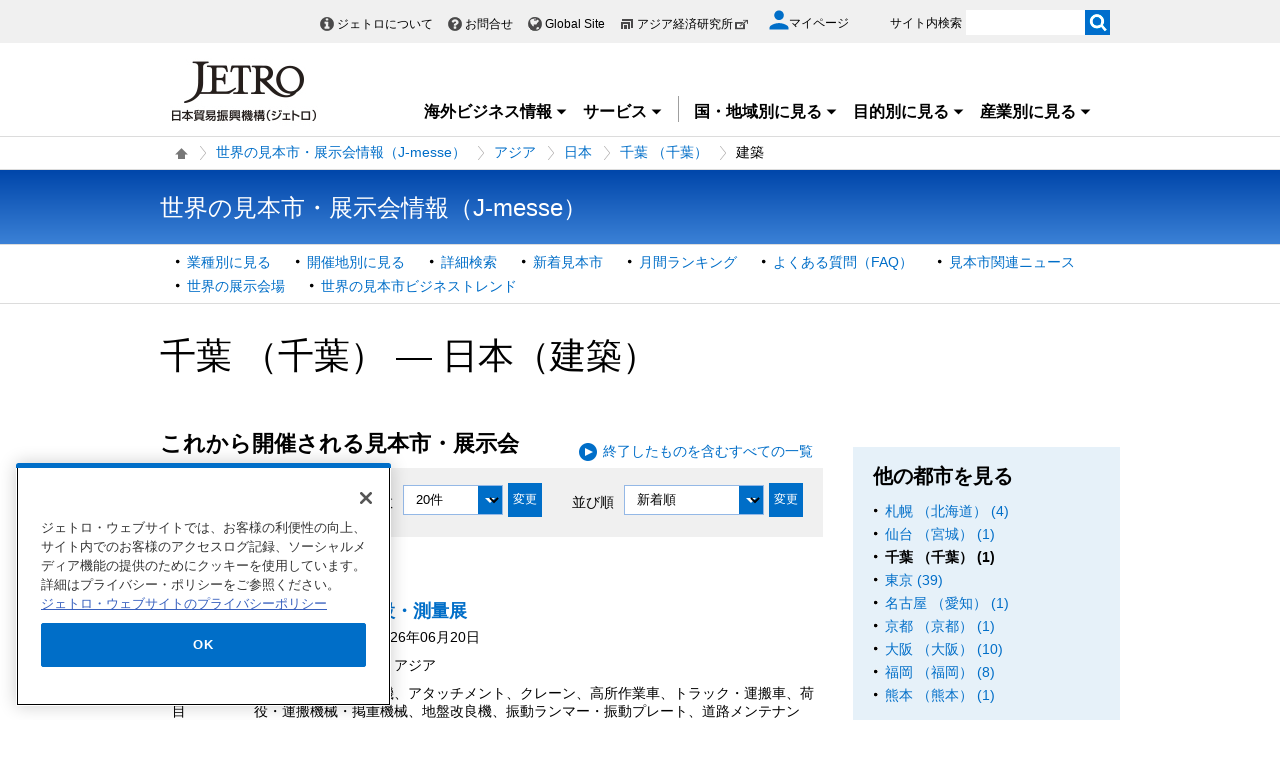

--- FILE ---
content_type: text/html; charset=UTF-8
request_url: https://www.jetro.go.jp/j-messe/country/asia/jp/004/construction/?dnumber=&sort=&dnumber=&sort=
body_size: 14565
content:
<!DOCTYPE html>
<html  lang="ja">
<head>
<link rel="canonical" href="https://www.jetro.go.jp/j-messe/country/asia/jp/004/construction/">
<meta charset="UTF-8">


<link rel="stylesheet" type="text/css" href="/view_css.php?pageId=5537&amp;revision=0&amp;mode=0&amp;noTag=1&amp;blockId=0&amp;alias=j-messe%2Fcountry" /><link rel="stylesheet" type="text/css" href="/publis.css" /><meta name="keywords" content="" />
<meta name="description" content="" />
<title>千葉 （千葉） ― 日本（建築）の見本市・展示会 | 世界の見本市データベース（J-messe) - ジェトロ</title>
<script >
<!--
	var pbGlobalAliasBase = '/';
//-->
</script>
<script  src="/public.js"></script>
<script >
<!--12-->
</script>
<script >
<!---->
</script>
<script >
<!---->
</script>
<script >
// default header start
</script>
<script  src="/library/new/common/js/jquery-3.6.1.min.js"></script>
<script  src="/library/new/common/js/jquery-migrate-3.4.0.js"></script>
<script >
// default header end
</script>

<style>

.mainpic {
   position: relative;
}
.mainpic .bg {
  border-bottom: solid 3px #006ec8; 
  border-top: solid 3px #006ec8; 
  width: 99%;
}
.mainpic  input[type="text"] {
   width: 380px;
}
.mainpic   .search {
   position: absolute;
   top: 50px;
   left: 20px;
   width: 500px;
}
@media screen and (max-width: 640px) {
.mainpic  input[type="text"] {
   width: 260px;
}
.mainpic   .search {
   width: auto;
   left: 10px;
}
}

.elem_text_list_news .elem_text_list_news_pad {
    border-top: none !important;
}

</style>


<script  src="https://cdn-apac.onetrust.com/consent/729b1220-b19b-43de-997b-d79e25ce8ae4/OtAutoBlock.js" ></script>
<script src="https://cdn-apac.onetrust.com/scripttemplates/otSDKStub.js" data-document-language="true"  charset="UTF-8" data-domain-script="729b1220-b19b-43de-997b-d79e25ce8ae4" ></script>
<script >
	function OptanonWrapper() { }
</script>
<script >
	window.dataLayer = window.dataLayer || [];
	(function(){
		var url = '/view_interface.php?className=XiMyPageAutoLogin&t=' + (+new Date());
		var path = location.pathname;
		$.ajax({
			type: "POST",
			url : url,
			data: {
				'url': path
			},
			dataType : 'json',
			beforeSend: function(xhr) {
				xhr.setRequestHeader('Pragma', 'no-cache');
				xhr.setRequestHeader('Cache-Control', 'no-cache');
				xhr.setRequestHeader('If-Modified-Since', 'Thu, 01 Jun 1970 00:00:00 GMT');
			}
		}).done(function(res) {
			window.sessionStorage.setItem("autologin", true);
			if (res.member_login !== undefined ) {
				dataLayer.push({"member_login": res.member_login});
			}
			if (res.member_login !== undefined ) {
				dataLayer.push({"mypage_login_id": res.mypage_login_id});
			}
			if (res.reflesh !== undefined) {
				if (res.reflesh) {
					location.reload();
				}
			}
		}).fail(function(XMLHttpRequest, textStatus, errorThrown) {
		}); 
	})();
</script>
<!-- Google Tag Manager -->
<script>(function(w,d,s,l,i){w[l]=w[l]||[];w[l].push({'gtm.start':
new Date().getTime(),event:'gtm.js'});var f=d.getElementsByTagName(s)[0],
j=d.createElement(s),dl=l!='dataLayer'?'&l='+l:'';j.async=true;j.src=
'//www.googletagmanager.com/gtm.js?id='+i+dl;f.parentNode.insertBefore(j,f);
	})(window,document,'script','dataLayer','GTM-P8J5HF');</script>
<!-- End Google Tag Manager -->					


<script >
// default header start
</script>
<link rel="stylesheet" type="text/css" href="/library/init/css/publis4-default.css" />
<link rel="apple-touch-icon" type="image/png" href="/library/icons/touch-icon-180x180.png" sizes="180x180">
<link rel="icon" type="image/png" href="/library/icons/touch-icon-192x192.png" sizes="192x192">
<link rel="stylesheet" type="text/css" href="/library/new/common/asset_css/250902/layout.css" />
<link rel="stylesheet" type="text/css" href="/library/new/common/asset_css/260109/style.css" />
<link rel="stylesheet" type="text/css" href="//fonts.googleapis.com/css?family=Open+Sans:400,600,700,300" />
<link rel="stylesheet" type="text/css" href="/library/new/common/asset_css/221127/print.css" />
<script >
<!---->
</script>
<script >
// default header end
</script>
<script >
<!---->
</script>
<link rel="stylesheet" type="text/css" href="/library/new/local/230801/j-messe_common.css" />
<link rel="stylesheet" type="text/css" href="/library/common/jquery/jquery-ui.min.css" />
<style >
.ui-datepicker select.ui-datepicker-month {
    width: 60px !important;
    margin-left:10px !important;
}
 .ui-datepicker select.ui-datepicker-year {
    width: 80px !important;
}
.ui-datepicker .ui-datepicker-title:after {
	content: "月";
	display: inline-block;
	width: 1em;
	height: 1em;
	margin-left:0;
}

.jm_confirm .modaal-container {
   width:520px !important;
   background-color: #e6f1f9;
}

.elem_pic a.modaal-image {
	display: inline-block;
	position: relative;
}

.elem_pic a.modaal-image:after {
	content: "";
	display: block;
	position: absolute;
	width: 32px;
	height: 32px;
	bottom: 50%;
	right: 50%;
	margin-bottom: -16px;
	margin-right: -16px;
	background: url(/ext_images/agriportal/trends/zoom.png) no-repeat 7px center rgba(0, 0, 0, 0.6);
	border-radius: 50%;
	opacity: 0;
	transform: scale(0);
	transition: 400ms;
}

.elem_pic a.modaal-image:hover:after {
	transform: scale(1);
	opacity: 1;
}

.elem_pic a.modaal-image img {
	transition: transform 600ms;
	opacity: 1 !important;
}

.elem_pic a.modaal-image:hover img {
	transform: scale(1.1);
}
</style>
<script  src="/library/common/jquery/jquery-ui13.min.js"></script>
<script >
(function( factory ) {
	if ( typeof define === "function" && define.amd ) {
		// AMD. Register as an anonymous module.
		define( [ "../widgets/datepicker" ], factory );
	} else {
		// Browser globals
		factory( jQuery.datepicker );
	}
}( function( datepicker ) {

var url = parent != undefined ? parent.location.href : location.href;
var minDate;
var maxDate;
maxDate = new Date();
minDate = new Date(2016, 0, 1);

datepicker.regional.ja = {
	closeText: "閉じる",
	prevText: "&#x3C;前",
	nextText: "次&#x3E;",
	currentText: "今日",
	monthNames: [ "1","2","3","4","5","6",
	"7","8","9","10","11","12" ],
	monthNamesShort: [ "1","2","3","4","5","6",
	"7","8","9","10","11","12" ],
	dayNames: [ "日曜日","月曜日","火曜日","水曜日","木曜日","金曜日","土曜日" ],
	dayNamesShort: [ "日","月","火","水","木","金","土" ],
	dayNamesMin: [ "日","月","火","水","木","金","土" ],
	weekHeader: "週",
	dateFormat: "yyyy/mm/dd",
	firstDay: 0,
	isRTL: false,
	showMonthAfterYear: true,
	yearSuffix: "年",
	monthSuffix: "月",
	minDate: minDate,
	maxDate: maxDate
	};
datepicker.setDefaults( datepicker.regional.ja );
return datepicker.regional.ja;

} ) );
</script>
<script  src="/library/new/common/library/modaal/modaal.js"></script>
<link rel="stylesheet" type="text/css" href="/library/new/common/library/modaal/modaal.css" />
<script >
$(function(){
	if ($('.modaal-image').length != 0) {
		$('.modaal-image').modaal({
			type: 'image',
			close_aria_label: '閉じる'
		});
	}
});
$(function(){ 
     $('.modal').modaal({ 
     type: 'inline' 
     }); 
}); 
</script>
</head>
<body class="layout-C layout-ja">
<div id="page" class="pbPage">
<div id="headerArea" class="pbHeaderArea">
	<div id="area1" class="pbArea ">
		<div class="pbNested " >
			<div class="pbNested pbNestedWrapper "  id="pbBlock27895001">
						<!-- Google Tag Manager (noscript) -->
<noscript><iframe src="//www.googletagmanager.com/ns.html?id=GTM-P8J5HF" 
height="0" width="0" style="display:none;visibility:hidden"></iframe></noscript>
<!-- End Google Tag Manager (noscript) -->
<noscript><p>このページではjavascriptを使用しています。</p></noscript>

			</div>
			<div class="pbNested pbNestedWrapper "  id="pbBlock27894986">
								<div class="pbNested " >
			<div class="  pbNested pbNestedWrapper "  id="pbBlock27894994">
								<div class="pbNested " >
			<div class="pbNested pbNestedWrapper "  id="pbBlock23504554">
						<div id="Header" class="jp_header">
    <div class="area clearfix">
        <div class="nav_box">
            <div class="hdBox">
                <div id="Headlink">
                    <ul>
                        <li class="about">
                            <a href="/jetro/">ジェトロについて</a>
                        </li>
                        <li class="contact">
                            <a href="/contact/">お問合せ</a>
                        </li>
                        <li class="global">
                            <a href="/en/" lang="en">Global Site</a>
                        </li>
                        <li class="ide end">
                            <a href="http://www.ide.go.jp/" target="_blank" rel="noopener">アジア経済研究所<img style="margin-top: -2px;" src="/library/icons/icon_external_b.png" width="16" height="14" alt="外部サイトへ、新しいウィンドウで開きます" title=""></a>
                        </li>
                    </ul>
                </div>
                <div id="myPageArea">
                    <a href="/mypage/">
                    <p>
                        <svg xmlns="http://www.w3.org/2000/svg" xmlns:xlink="http://www.w3.org/1999/xlink" viewbox="0 0 24 24" style="width: 20px;">
                        <path style="fill: #006EC8;" d="M17.8,6.3c0,3.2-2.6,5.8-5.8,5.8S6.3,9.4,6.3,6.3S8.8,0.5,12,0.5S17.8,3.1,17.8,6.3z M0.5,21.6 c0-3.8,7.7-5.9,11.5-5.9s11.5,2.1,11.5,5.9v1.9h-23V21.6z"></path></svg><span>マイページ</span>
                    </p></a>
                </div>
                <div id="Search">
                    <form id="cse-search-box" action="/search_result.html" name="cse-search-box">
                        <label for="sitesearch">サイト内検索</label> <input type="text" title="" value="" name="q" id="sitesearch" style="width: 120px;"> <input type="image" alt="検索実行" src="/library/new/common/img/bt_search.gif" style="margin-left: -5px;"> <input type="hidden" name="cx" value="10478482079135973694:2x0uodychjs"> <input type="hidden" name="ie" value="UTF-8"> <input type="hidden" name="oe" value="UTF-8">
                    </form>
                </div>
            </div>
        </div>
        <div class="logo_box">
            <p id="Logo">
                <a href="/"><img title="" src="/library/new/common/img/bt_logo.jpg" alt="JETRO 日本貿易振興機構（ジェトロ）"></a>
            </p>
            <div class="jtrGrobalMenu">
                <a id="keyboard_operation"  href="javascript:void(0);">キーボードでメニューを操作する場合はこちらを実行してください。スムーズに閲覧できるようにマウスの動きを抑制します。</a>
                <ul>
                    <li class="jtrGrobalMenuOpen">
                        <div class="gnav_btn">
                            <a href="#">海外ビジネス情報<img src="/library/icons/icon_dropmenu_open.png" alt="メニューを開く" title=""></a>
                        </div>
                        <div style="z-index: 10; position: absolute; margin-right: -480px;" class="gnav_content">
                            <div class="gnav_content01">
                                <div class="section_wrap2">
                                    <div class="section">
                                        <div class="in_section">
                                            <div class="elem_heading_lv3 pt0">
                                                <h3>
                                                    海外ビジネス情報
                                                </h3>
                                            </div>
                                            <div class="elem_paragraph pt0">
                                                <p class="text">
                                                    ジェトロの海外ネットワークを通じて収集した最新のビジネスニュース・レポートなどをお届けしています。
                                                </p>
                                            </div>
                                            <p class="btnMore">
                                                <a href="/biz/">新着情報を見る</a>
                                            </p>
                                            
                                            <div class="elem_paragraph pt30">
                                                <p class="text">
                                                    各国・地域の基礎情報や制度をご覧になりたい場合は「国・地域別情報」をご覧ください。
                                                </p>
                                            </div>
                                            <div class="elem_text_list">
                                                <ul>
                                                    <li>
                                                        <a href="/world/">国・地域別一覧</a>
                                                    </li>
                                                </ul>
                                            </div>
                                            <div id="insertarea01" class="insertarea"></div>
                                        </div>
                                    </div>
                                    <div class="section">
                                        <div class="in_section">
                                            <div class="sec_column">
                                                <dl class="border_btm">
                                                    <dt>
                                                        ビジネスニュース・レポート
                                                    </dt>
                                                    <dd>
                                                        <a href="/biznews/">ビジネス短信</a>
                                                    </dd>
                                                    <dd>
                                                        <a href="/biz/areareports/">地域・分析レポート</a>
                                                    </dd>
                                                    <dd>
                                                        <a href="/world/reports/">調査レポート</a>
                                                    </dd>
                                                    <dd>
                                                        <a href="/tv/">国際ビジネス情報番組「世界は今」</a>
                                                    </dd>
                                                    <dd>
                                                        <a href="/biz/seminar/">ウェビナー/WEBセミナー</a>
                                                    </dd>
                                                    <dd>
                                                        <a href="/world/gtir/">世界貿易投資報告</a>
                                                    </dd>
                                                    <dd>
                                                        <a href="/world/gtirs.html">主要国・地域の貿易投資年報</a>
                                                    </dd>
                                                    <dd>
                                                        <a href="/biz/trendreports/">海外発トレンドレポート</a>
                                                    </dd>
                                                    <dd>
                                                        <a href="/world/marketing/">マーケティング情報</a>
                                                    </dd>
                                                    <dd>
                                                        <a href="/publications/">出版物</a>
                                                    </dd>
                                                </dl>
                                                <dl>
                                                    <dt>
                                                        各国の制度・手続き
                                                    </dt>
                                                    <dd>
                                                        <a href="/world/trade.html">輸出入に関する基本的な制度</a>
                                                    </dd>
                                                    <dd>
                                                        <a href="/world/invest.html">海外進出に関する基本的な制度</a>
                                                    </dd>
                                                    <dd>
                                                        <a href="/world/qa/">貿易・投資相談Q&amp;A</a>
                                                    </dd>
                                                    <dd>
                                                        <a href="/theme/export/tariff/">世界各国の関税率</a>
                                                    </dd>
                                                    <dd>
                                                        <a href="/world/search/cost.html">投資コスト比較</a>
                                                    </dd>
                                                </dl>
                                            </div>
                                            <div class="sec_column" style="width: 260px;">
                                                <dl class="border_btm pb_5">
                                                    <dt>
                                                        各国の基本情報
                                                    </dt>
                                                    <dd>
                                                        <a href="/world/statistics.html">統計ナビ</a>
                                                    </dd>
                                                   
                                                </dl>
                                                <dl class="border_btm pb5">
                                                    <dt>
                                                        イベント情報
                                                    </dt>
                                                    <dd>
                                                        <a href="/events/">イベント一覧</a>
                                                    </dd>
                                                    <dd>
                                                        <a href="/events/tradefair.html">ジェトロが支援する展示会・商談会</a>
                                                    </dd>
                                                </dl>
                                                <dl class="pb10">
                                                    <dt>
                                                        見本市・展示会情報
                                                    </dt>
                                                    <dd>
                                                        <a href="/j-messe/">世界の見本市・展示会情報(J-messe) <img title="" alt="" src="/library/new/common/img/j-messe.jpg"></a>
                                                    </dd>
                                                </dl>
                                                 <dl class="pb10">                                                                        
                                                   <dt>
                                                        引き合い案件情報
                                                    </dt>
                                                    <dd>
                                                        <a href="https://e-venue.jetro.go.jp/bizportal/s/?language=jp">e-Venue<span class="font12">（国際ビジネスマッチングサイト) </span><img title="" alt="" src="/library/new/common/img/e-venue_jp.gif" width="280"></a>
                                                    </dd>
                                                    <dd>
                                                        <a href="/gov_procurement/">政府公共調達データベース</a>
                                                    </dd>
                                                </dl>
                                                
                                            </div>
                                        </div>
                                        <div id="insertarea02" class="insertarea"></div>
                                    </div>
                                </div>
                            </div>
                        </div>
                    </li>
                    <li class="jtrGrobalMenuOpen">
                        <div class="gnav_btn border_rigth">
                            <a href="#">サービス<img src="/library/icons/icon_dropmenu_open.png" alt="メニューを開く" title=""></a>
                        </div>
                        <div class="gnav_content" style="position: absolute; margin-right: -480px;">
                            <div class="gnav_content02">
                                <div class="section_wrap2">
                                    <div class="section">
                                        <div class="in_section">
                                            <div class="elem_heading_lv3 pt0">
                                                <h3>
                                                    ジェトロのサービス
                                                </h3>
                                            </div>
                                            <div class="elem_paragraph">
                                                <p class="text">
                                                    各種サービスメニューを取り揃えて日本企業の皆様の海外ビジネス展開を支援します。
                                                </p>
                                                <p class="btnMore">
                                                    <a href="/services/">詳細を見る</a>
                                                </p>
                                            </div>
                                            <div id="insertarea03" class="insertarea"></div>
                                        </div>
                                    </div>
                                    <div class="section">
                                        <div class="in_section" style="column-count: 2;">
                                            <ul>
                                                <li>
                                                    <a href="/services/list.html">支援サービス一覧</a>
                                                    <ul>
                                                        <li>
                                                            <a href="/services/advice.html">貿易投資相談</a>
                                                        </li>
                                                        <li>
                                                            <a href="/services/quick_info.html">海外ミニ調査サービス</a>
                                                        </li>
                                                        <li>
                                                            <a href="/services/briefing/">海外事務所による現地事情ブリーフィング</a>
                                                        </li>
                                                        <li>
                                                            <a href="/db_corner/">ビジネスデータベースコーナー（東京）</a>
                                                        </li>
                                                    </ul>
                                                </li>
                                                <li>
                                                    <a href="/events/">イベント情報（セミナー・展示会）</a>
                                                    <ul>
                                                        <li>
                                                            <a href="/events/inform/">お客様情報の登録・確認・変更のご案内</a>
                                                        </li>
                                                    </ul>
                                                </li>
                                                <li>
                                                    <a href="/elearning/">貿易実務オンライン講座</a>
                                                </li>
                                                <li>
                                                    <a href="/mail.html">メールマガジン</a>
                                                </li>
                                                <li>
                                                    <a href="/members/">ジェトロ・メンバーズ</a>
                                                </li>
                                                <li>
                                                    <a href="/publications/">出版物</a>
                                                </li>
                                                <li>
                                                    <a href="/case_study/">ジェトロ活用事例</a>
                                                </li>
                                                <li>
                                                    <a href="/jetro/topics/">ジェトロ・トピックス</a>
                                                </li>
                                            </ul>
                                            <div class="elem_separate">
                                                <hr>
                                            </div>
                                            <ul>
                                                <li>
                                                    <a href="/services/export_guide/">輸出支援</a>
                                                </li>
                                                <li>
                                                    <a href="/services/fdi_guide/">海外進出支援</a>
                                                </li>
                                                <li>
                                                    <a href="/invest.html">対日投資</a>
                                                </li>
                                                <li>
                                                    <a href="/services/contact.html">お問い合わせ窓口一覧</a>
                                                </li>
                                            </ul>
                                        </div>
                                    </div>
                                    <div id="insertarea04" class="insertarea"></div>
                                </div>
                            </div>
                        </div>
                    </li>
                    <li class="jtrGrobalMenuOpen">
                        <div class="gnav_btn">
                            <a href="#">国・地域別に見る<img src="/library/icons/icon_dropmenu_open.png" alt="メニューを開く" title=""></a>
                        </div>
                        <div class="gnav_content" style="position: absolute; margin-right: -480px;">
                            <div class="gnav_content03">
                                <div class="section_wrap2">
                                    <div class="section">
                                        <div class="in_section">
                                            <div class="elem_heading_lv3 pt0">
                                                <h3>
                                                    <a href="/world/">国・地域別に見る</a>
                                                </h3>
                                            </div>
                                            <div class="elem_paragraph">
                                                <ul id="gcselect">
                                                    <li class="current">
                                                        <a href="#gc_asia">アジア</a>
                                                    </li>
                                                    <li>
                                                        <a href="#gc_oceania">オセアニア</a>
                                                    </li>
                                                    <li>
                                                        <a href="#gc_n_america">北米</a>
                                                    </li>
                                                    <li>
                                                        <a href="#gc_cs_america">中南米</a>
                                                    </li>
                                                    <li>
                                                        <a href="#gc_europe">欧州</a>
                                                    </li>
                                                    <li>
                                                        <a href="#gc_russia_cis">ロシア・中央アジア等</a>
                                                    </li>
                                                    <li>
                                                        <a href="#gc_middle_east">中東</a>
                                                    </li>
                                                    <li>
                                                        <a href="#gc_africa">アフリカ</a>
                                                    </li>
                                                    <li>
                                                        <a href="/world/japan/">日本</a>
                                                    </li>
                                                </ul>
                                            </div>
                                            <div class="insertarea" id="insertarea05"></div>
                                        </div>
                                    </div>
                                    <div class="section">
                                        <div id="gc_asia" class="sectionbox" style="display: block;">
                                            <div class="in_section">
                                                <div class="sec_column">
                                                    <ul class="vcol2">
                                                        <li>
                                                            <a href="/world/asia/">アジア全体</a>
                                                        </li>
                                                        <li>
                                                            <a href="/world/asia/asean/">ASEAN</a>
                                                        </li>
                                                        <li>
                                                            <a href="/world/asia/in/">インド</a>
                                                        </li>
                                                        <li>
                                                            <a href="/world/asia/idn/">インドネシア</a>
                                                        </li>
                                                        <li>
                                                            <a href="/world/asia/kr/">韓国</a>
                                                        </li>
                                                        <li>
                                                            <a href="/world/asia/kh/">カンボジア</a>
                                                        </li>
                                                        <li>
                                                            <a href="/world/asia/sg/">シンガポール</a>
                                                        </li>
                                                        <li>
                                                            <a href="/world/asia/lk/">スリランカ</a>
                                                        </li>
                                                        <li>
                                                            <a href="/world/asia/th/">タイ</a>
                                                        </li>
                                                        <li>
                                                            <a href="/world/asia/tw/">台湾</a>
                                                        </li>
                                                        <li>
                                                            <a href="/world/asia/cn/">中国</a>
                                                        </li>
                                                        <li>
                                                            <a href="/world/asia/bd/">バングラデシュ</a>
                                                        </li>
                                                        <li>
                                                            <a href="/world/asia/pk/">パキスタン</a>
                                                        </li>
                                                        <li>
                                                            <a href="/world/asia/ph/">フィリピン</a>
                                                        </li>
                                                        <li>
                                                            <a href="/world/asia/vn/">ベトナム</a>
                                                        </li>
                                                        <li>
                                                            <a href="/world/asia/hk/">香港</a>
                                                        </li>
                                                        <li>
                                                            <a href="/world/asia/my/">マレーシア</a>
                                                        </li>
                                                        <li>
                                                            <a href="/world/asia/mm/">ミャンマー</a>
                                                        </li>
                                                        <li>
                                                            <a href="/world/asia/mn/">モンゴル</a>
                                                        </li>
                                                        <li>
                                                            <a href="/world/asia/la/">ラオス</a>
                                                        </li>
                                                    </ul>
                                                </div>
                                            </div>
                                            <div class="section_toplink">
                                                <div class="elem_paragraph">
                                                    <p class="text right font_bold">
                                                        <a class="linkicon font18" href="/world/">国・地域別に見る</a>
                                                    </p>
                                                </div>
                                            </div>
                                        </div>
                                        <div id="gc_oceania" class="sectionbox" style="display: none;">
                                            <div class="in_section">
                                                <div class="sec_column">
                                                    <ul>
                                                        <li>
                                                            <a href="/world/oceania/">オセアニア全体</a>
                                                        </li>
                                                        <li>
                                                            <a href="/world/oceania/au/">オーストラリア</a>
                                                        </li>
                                                        <li>
                                                            <a href="/world/oceania/nz/">ニュージーランド</a>
                                                        </li>
                                                    </ul>
                                                </div>
                                                <div class="sec_column"></div>
                                            </div>
                                            <div class="section_toplink">
                                                <div class="elem_paragraph">
                                                    <p class="text right font_bold">
                                                        <a class="linkicon font18" href="/world/">国・地域別に見る</a>
                                                    </p>
                                                </div>
                                            </div>
                                        </div>
                                        <div id="gc_n_america" class="sectionbox" style="display: none;">
                                            <div class="in_section">
                                                <div class="sec_column">
                                                    <ul>
                                                        <li>
                                                            <a href="/world/n_america/">北米全体</a>
                                                        </li>
                                                        <li>
                                                            <a href="/world/n_america/ca/">カナダ</a>
                                                        </li>
                                                        <li>
                                                            <a href="/world/n_america/us/">米国</a>
                                                        </li>
                                                    </ul>
                                                </div>
                                                <div class="sec_column"></div>
                                            </div>
                                            <div class="section_toplink">
                                                <div class="elem_paragraph">
                                                    <p class="text right font_bold">
                                                        <a class="linkicon font18" href="/world/">国・地域別に見る</a>
                                                    </p>
                                                </div>
                                            </div>
                                        </div>
                                        <div id="gc_cs_america" class="sectionbox" style="display: none;">
                                            <div class="in_section">
                                                <div class="sec_column">
                                                    <ul>
                                                        <li>
                                                            <a href="/world/cs_america/">中南米全体</a>
                                                        </li>
                                                        <li>
                                                            <a href="/world/cs_america/ar/">アルゼンチン</a>
                                                        </li>
                                                        <li>
                                                            <a href="/world/cs_america/uy/">ウルグアイ</a>
                                                        </li>
                                                        <li>
                                                            <a href="/world/cs_america/cu/">キューバ</a>
                                                        </li>
                                                        <li>
                                                            <a href="/world/cs_america/co/">コロンビア</a>
                                                        </li>
                                                        <li>
                                                            <a href="/world/cs_america/cl/">チリ</a>
                                                        </li>
                                                        <li>
                                                            <a href="/world/cs_america/py/">パラグアイ</a>
                                                        </li>
                                                        <li>
                                                            <a href="/world/cs_america/br/">ブラジル</a>
                                                        </li>
                                                        <li>
                                                            <a href="/world/cs_america/ve/">ベネズエラ</a>
                                                        </li>
                                                        <li>
                                                            <a href="/world/cs_america/pe/">ペルー</a>
                                                        </li>
                                                        <li>
                                                            <a href="/world/cs_america/mx/">メキシコ</a>
                                                        </li>
                                                    </ul>
                                                </div>
                                                <div class="sec_column"></div>
                                            </div>
                                            <div class="section_toplink">
                                                <div class="elem_paragraph">
                                                    <p class="text right font_bold">
                                                        <a class="linkicon font18" href="/world/">国・地域別に見る</a>
                                                    </p>
                                                </div>
                                            </div>
                                        </div>
                                        <div id="gc_europe" class="sectionbox" style="display: none;">
                                            <div class="in_section">
                                                <div class="sec_column">
                                                    <ul class="vcol2">
                                                        <li>
                                                            <a href="/world/europe/">欧州全体</a>
                                                        </li>
                                                        <li>
                                                            <a href="/world/europe/eu/">EU</a>
                                                        </li>
                                                        <li>
                                                            <a href="/world/europe/ie/">アイルランド</a>
                                                        </li>
                                                        <li>
                                                            <a href="/world/europe/it/">イタリア</a>
                                                        </li>
<li>
                                                            <a href="/world/europe/ua/">ウクライナ</a>
                                                        </li>
                                                        <li>
                                                            <a href="/world/europe/uk/">英国</a>
                                                        </li>
                                                        <li>
                                                            <a href="/world/europe/nl/">オランダ</a>
                                                        </li>
                                                        <li>
                                                            <a href="/world/europe/at/">オーストリア</a>
                                                        </li>
                                                        <li>
                                                            <a href="/world/europe/ch/">スイス</a>
                                                        </li>
                                                        <li>
                                                            <a href="/world/europe/se/">スウェーデン</a>
                                                        </li>
                                                        <li>
                                                            <a href="/world/europe/es/">スペイン</a>
                                                        </li>
                                                        <li>
                                                            <a href="/world/europe/sk/">スロバキア</a>
                                                        </li>
                                                        <li>
                                                            <a href="/world/europe/cz/">チェコ</a>
                                                        </li>
                                                        <li>
                                                            <a href="/world/europe/dk/">デンマーク</a>
                                                        </li>
                                                        <li>
                                                            <a href="/world/europe/de/">ドイツ</a>
                                                        </li>
                                                        <li>
                                                            <a href="/world/europe/hu/">ハンガリー</a>
                                                        </li>
                                                        <li>
                                                            <a href="/world/europe/fi/">フィンランド</a>
                                                        </li>
                                                        <li>
                                                            <a href="/world/europe/fr/">フランス</a>
                                                        </li>
                                                        <li>
                                                            <a href="/world/europe/be/">ベルギー</a>
                                                        </li>
                                                        <li>
                                                            <a href="/world/europe/pt/">ポルトガル</a>
                                                        </li>
                                                        <li>
                                                            <a href="/world/europe/pl/">ポーランド</a>
                                                        </li>
                                                        <li>
                                                            <a href="/world/europe/ro/">ルーマニア</a>
                                                        </li>
                                                    </ul>
                                                </div>
                                            </div>
                                            <div class="section_toplink">
                                                <div class="elem_paragraph">
                                                    <p class="text right font_bold">
                                                        <a class="linkicon font18" href="/world/">国・地域別に見る</a>
                                                    </p>
                                                </div>
                                            </div>
                                        </div>
                                        <div id="gc_russia_cis" class="sectionbox" style="display: none;">
                                            <div class="in_section">
                                                <div class="sec_column">
                                                    <ul>
                                                        <li>
                                                            <a href="/world/russia_cis/">ロシア・中央アジア・コーカサス全体</a>
                                                        </li>
                                                        <li>
                                                            <a href="/world/russia_cis/uz/">ウズベキスタン</a>
                                                        </li>
                                                        <li>
                                                            <a href="/world/russia_cis/ru/">ロシア</a>
                                                        </li>
                                                    </ul>
                                                </div>
                                                <div class="sec_column"></div>
                                            </div>
                                            <div class="section_toplink">
                                                <div class="elem_paragraph">
                                                    <p class="text right font_bold">
                                                        <a class="linkicon font18" href="/world/">国・地域別に見る</a>
                                                    </p>
                                                </div>
                                            </div>
                                        </div>
                                        <div id="gc_middle_east" class="sectionbox" style="display: none;">
                                            <div class="in_section">
                                                <div class="sec_column">
                                                    <ul>
                                                        <li>
                                                            <a href="/world/middle_east/">中東全体</a>
                                                        </li>
                                                        <li>
                                                            <a href="/world/middle_east/ae/">アラブ首長国連邦</a>
                                                        </li>
                                                        <li>
                                                            <a href="/world/middle_east/il/">イスラエル</a>
                                                        </li>
                                                        <li>
                                                            <a href="/world/middle_east/ir/">イラン</a>
                                                        </li>
                                                        <li>
                                                            <a href="/world/middle_east/sa/">サウジアラビア</a>
                                                        </li>
                                                        <li>
                                                            <a href="/world/middle_east/tr/">トルコ</a>
                                                        </li>
                                                    </ul>
                                                </div>
                                                <div class="sec_column"></div>
                                            </div>
                                            <div class="section_toplink">
                                                <div class="elem_paragraph">
                                                    <p class="text right font_bold">
                                                        <a class="linkicon font18" href="/world/">国・地域別に見る</a>
                                                    </p>
                                                </div>
                                            </div>
                                        </div>
                                        <div id="gc_africa" class="sectionbox" style="display: none;">
                                            <div class="in_section">
                                                <div class="sec_column">
                                                    <ul>
                                                        <li>
                                                            <a href="/world/africa/">アフリカ全体</a>
                                                        </li>
                                                        <li>
                                                            <a href="/world/africa/eg/">エジプト</a>
                                                        </li>
                                                        <li>
                                                            <a href="/world/africa/et/">エチオピア</a>
                                                        </li>
<li>
                                                            <a href="/world/africa/gh/">ガーナ</a>
                                                        </li>
                                                        <li>
                                                            <a href="/world/africa/ke/">ケニア</a>
                                                        </li>
                                                        <li>
                                                            <a href="/world/africa/ci/">コートジボワール</a>
                                                        </li>
                                                        <li>
                                                            <a href="/world/africa/ng/">ナイジェリア</a>
                                                        </li>
                                                        <li>
                                                            <a href="/world/africa/za/">南アフリカ共和国</a>
                                                        </li>
                                                        <li>
                                                            <a href="/world/africa/mz/">モザンビーク</a>
                                                        </li>
                                                        <li>
                                                            <a href="/world/africa/ma/">モロッコ</a>
                                                        </li>
                                                    </ul>
                                                </div>
                                                <div class="sec_column"></div>
                                            </div>
                                            <div class="section_toplink">
                                                <div class="elem_paragraph">
                                                    <p class="text right font_bold">
                                                        <a class="linkicon font18" href="/world/">国・地域別に見る</a>
                                                    </p>
                                                </div>
                                            </div>
                                        </div>
                                    </div>
                                </div>
                            </div>
                        </div>
                    </li>
                    <li class="jtrGrobalMenuOpen">
                        <div class="gnav_btn">
                            <a href="#">目的別に見る<img src="/library/icons/icon_dropmenu_open.png" alt="メニューを開く" title=""></a>
                        </div>
                        <div style="position: absolute; margin-right: -480px;" class="gnav_content">
                            <div class="gnav_content04">
                                <div class="section_wrap2">
                                    <div class="section" style="width: 200px;">
                                        <div class="in_section">
                                            <div class="elem_heading_lv3 pt0">
                                                <h3>
                                                    目的別に見る
                                                </h3>
                                            </div>
                                            <div class="elem_paragraph">
                                                <p class="text">
                                                    海外ビジネスの目的にあわせてご利用いただける、ジェトロのビジネス情報とサービスをご案内します。
                                                </p>
                                            </div>
                                            <p class="btnMore">
                                                <a href="/theme/">詳細を見る</a>
                                            </p>
                                        </div>
                                    </div>
                                    <div class="section">
                                        <div class="in_section">
                                            <div class="sec_column" style="width: 170px;">
                                                <dl class="xi-gnav-contents">
                                                    <dt class="xi-gnav-contents export font22">
                                                        <a href="/themetop/export/">輸出</a>
                                                    </dt>
                                                    <dd class="xi-gnav-contents">
                                                        <a href="/themetop/export/e-proc/">制度・手続きを知る</a>
                                                    </dd>
                                                    <dd class="xi-gnav-contents">
                                                        <a href="/themetop/export/e-tariff/">関税・関税制度を調べる</a>
                                                    </dd>
                                                    <dd class="xi-gnav-contents">
                                                        <a href="/themetop/export/e-ptr/">取引先を探す</a>
                                                    </dd>
                                                    <dd class="xi-gnav-contents">
                                                        <a href="/themetop/export/e-trend/">市場を知りたい</a>
                                                    </dd>
                                                    <dd class="xi-gnav-contents">
                                                        <a href="/themetop/export/e-basic/">初めて輸出に取り組みたい</a>
                                                    </dd>
                                                </dl>
                                            </div>
                                            <div class="sec_column" style="width: 180px;">
                                                <dl class="xi-gnav-contents">
                                                    <dt class="xi-gnav-contents fdi font22">
                                                        <a href="/themetop/fdi/">海外進出</a>
                                                    </dt>
                                                    <dd class="xi-gnav-contents">
                                                        <a href="/themetop/fdi/f-dest/">進出先を検討する</a>
                                                    </dd>
                                                    <dd class="xi-gnav-contents">
                                                        <a href="/themetop/fdi/f-proc/">進出時の制度・手続きを知る</a>
                                                    </dd>
                                                    <dd class="xi-gnav-contents">
                                                        <a href="/themetop/fdi/f-legal/">税制・法制を調べる</a>
                                                    </dd>
                                                    <dd class="xi-gnav-contents">
                                                        <a href="/themetop/fdi/f-trend/">市場を知りたい</a>
                                                    </dd>
                                                    <dd class="xi-gnav-contents">
                                                        <a href="/themetop/fdi/f-basic/">初めて海外進出に取り組みたい</a>
                                                    </dd>
                                                </dl>
                                            </div>
                                            <div class="sec_column" style="width: 180px;">
                                                <p class="icon60 invest font22 font_bold">
                                                    <a href="/invest.html">対日投資</a>
                                                </p>
                                                <div class="elem_separate">
                                                    <hr>
                                                </div>
                                                <ul class="font16">
                                                    <li class="xi-gnav-contents">
                                                        <a href="/themetop/wto-fta/">EPA/FTA、WTO</a>
                                                    </li>
                                                    <li class="xi-gnav-contents">
                                                        <a href="/themetop/ip/">知的財産保護</a>
                                                    </li>
                                                    <li class="xi-gnav-contents">
                                                        <a href="/themetop/innovation/">イノベーション・スタートアップ</a>
                                                    </li>
                                                    <li class="xi-gnav-contents">
                                                        <a href="/hrportal/">高度外国人材活躍支援</a>
                                                    </li>
                                                    <li class="xi-gnav-contents">
                                                        <a href="/themetop/crossborder_ec/">越境EC</a>
                                                    </li>
                                                    <li class="xi-gnav-contents">
                                                        <a href="/themetop/standards/">基準・認証、<br>
                                                        規制、ルール</a>
                                                    </li>
                                                    <li class="xi-gnav-contents">
                                                        <a href="/themetop/import/">輸入</a>
                                                    </li>
                                                </ul>
                                            </div>
                                        </div>
                                    </div>
                                </div>
                            </div>
                        </div>
                    </li>
                    <li class="jtrGrobalMenuOpen">
                        <div class="gnav_btn">
                            <a href="#">産業別に見る<img src="/library/icons/icon_dropmenu_open.png" alt="メニューを開く" title=""></a>
                        </div>
                        <div style="position: absolute; margin-right: -480px;" class="gnav_content">
                            <div class="gnav_content05">
                                <div class="section_wrap">
                                    <div class="sec_column">
                                        <ul class="vcol2">
                                            <li class="xi-gnav-contents">
                                                <a href="/industrytop/foods/">農林水産物・食品</a>
                                            </li>
                                            <li class="xi-gnav-contents">
                                                <a href="/industrytop/fashion/">ファッション・繊維</a>
                                            </li>
                                            <li class="xi-gnav-contents">
                                                <a href="/industrytop/design/">デザイン（日用品）</a>
                                            </li>
                                            <li class="xi-gnav-contents">
                                                <a href="/industrytop/contents/">コンテンツ</a>
                                            </li>
                                            <li class="xi-gnav-contents">
                                                <a href="/industrytop/service/">サービス産業</a>
                                            </li>
                                            <li class="xi-gnav-contents">
                                                <a href="/industrytop/life_science/">ライフサイエンス</a>
                                            </li>
                                            <li class="xi-gnav-contents">
                                                <a href="/industrytop/machinery/">機械・機器</a>
                                            </li>
                                            <li class="xi-gnav-contents">
                                                <a href="/industrytop/energy/">環境・エネルギー</a>
                                            </li>
                                            <li class="xi-gnav-contents">
                                                <a href="/industrytop/infrastructure/">インフラ・プラント</a>
                                            </li>
                                        </ul>
                                    </div>
                                </div>
                            </div>
                        </div>
                    </li>
                </ul>
            </div>
        </div>
    </div>
</div>
			</div>
		</div>

			</div>
			<div class="pbNested pbNestedWrapper "  id="pbBlock27895000">
						<div id="elem_topic_path">
    <div id="elem_topic_path_pad" class="pageelem_topic_path">
        <ol> 
			<li class="home"><a href="/"><img src="/library/new/common/content_images/icon/icon_home.gif" alt="サイトトップ" title=""></a></li>
            <li>
                <a href="/j-messe/">
                    世界の見本市・展示会情報（J-messe）
                </a>
            </li>
                            <li>
                                            <a href="/j-messe/country/asia/">アジア</a>
                                    </li>
                            <li>
                                            <a href="/j-messe/country/asia/jp">日本</a>
                                    </li>
                            <li>
                                            <a href="/j-messe/country/asia/jp/004/">千葉 （千葉）</a>
                                    </li>
                            <li>
                                            建築
                                    </li>
                    </ol>
    </div>
</div>
			</div>
		</div>

			</div>
		</div>
	</div>

</div><div id="areaWrapper1" class="pbAreaWrapper1"><div id="areaWrapper2" class="pbAreaWrapper2"><div id="mainArea" class="pbMainArea" role="main" >
	<div id="area0" class="pbArea ">
		<div class="pbNested " >
			<div class="  pbNested pbNestedWrapper "  id="pbBlock27894979">
								<div class="pbNested " >
			<div class="pbNested pbNestedWrapper "  id="pbBlock3568268">
						<div class="pbBlock pbBlockBase">
    <div>
        <div id="bg_category_title">
            <div id="elem_category_title" class="title_p">
                <div class="title">
                    <p>
                        世界の見本市・展示会情報（J-messe）
                    </p>
                </div>
            </div>
        </div>
    </div>
</div>
			</div>
			<div class="pbNested pbNestedWrapper "  id="pbBlock3568269">
						<div class="pbBlock pbBlockBase">
    <div>
        <div id="elem_local_navi">
            <div class="elem_local_navi_pad">
                <div class="elem_local_navi_pad">
                    <ul>
                        <li>
                            <a href="/j-messe/industries.html">業種別に見る</a>
                        </li>
                        <li>
                            <a href="/j-messe/countries.html">開催地別に見る</a>
                        </li>
                        <li>
                            <a href="/j-messe/tradefair.html">詳細検索</a>
                        </li>
                        <li>
                            <a href="/j-messe/new-additions.html">新着見本市</a>
                        </li>
                        <li>
                            <a href="/j-messe/ranking.html">月間ランキング</a>
                        </li>
                        <li>
                            <a href="/j-messe/faq.html">よくある質問（FAQ）</a>
                        </li>
                        <li>
                            <a href="/j-messe/news.html">見本市関連ニュース</a>
                        </li>
                        <li>
                            <a href="/j-messe/center.html">世界の展示会場</a>
                        </li>
                        <li>
                            <a href="/j-messe/business.html">世界の見本市ビジネストレンド</a>
                        </li>
                    </ul><!-- /elem_local_navi -->
                </div>
            </div>
        </div>
    </div>
</div>
			</div>
		</div>

			</div>
			<div class="pbNested pbNestedWrapper "  id="pbBlock27894974">
								<div class="pbNested " >
			<div class="pbNested pbNestedWrapper "  id="pbBlock27894983">
						<div id="elem_heading_lv1">
    <h1>
        千葉 （千葉） ― 日本（建築）    </h1>
</div>
			</div>
			<div class="elem_content_divide_block pbNested pbNestedWrapper "  id="pbBlock27894975">
								<div class="pbNested " >
			<div class="content_divide_col2 elem_content_divide_block_pad pt20 pbNested pbNestedWrapper "  id="pbBlock27894976">
								<div class="pbNested pbNestedHorizontalWrapper "  >
					<div class="elem_content_divide_box pbHorizontalNested "  id="pbBlock27894978" style="overflow:hidden;clear:right;">
								<div class="pbNested " >
			<div class="pbNested pbNestedWrapper "  id="pbBlock27894982">
						<form name="Xi_jm_form_fair_search_industry" id="Xi_jm_form_fair_search_industry" method="GET" action="/j-messe/country/asia/jp/004/construction">
    <input type="hidden" id="pathinfo_path" value="asia/jp/004/construction">
    <input type="hidden" id="is_all" value="">
    <input type="hidden" id="current_page" value="1">
    <div class="elem_heading_lv2 pt5">
        <h2 class="font22">
                            これから開催される見本市・展示会
                    </h2>
        <ul class="var_icon_arrow font16">
            <li>
                                    <a href="javascript:void(0);" id="xi_jmesse_show_contain_past">終了したものを含むすべての一覧</a>
                            </li>
        </ul>
    </div>
    <div class="elem_column_block">
        <div class="color_gray elem_column_block_pad block_right pt5">
            <div class="elem_form_liner sp_table">
                <dl>
                    <dt class="sp_none">
                        <label for="dnumber">表示件数</label>
                    </dt>
                    <dd class="sp_none">
                        <div class="elem_custom_select var_withbutton">
                            <div class="elem_custom_select_pad var_size_short var_bg_white">
                                <select name="dnumber" id="dnumber">
                                    <option value="20"  selected="selected">
                                        20件
                                    </option>
                                    <option value="50"  >
                                        50件
                                    </option>
                                    <option value="100" >
                                        100件
                                    </option>
                                </select>
                            </div>
                            <div class="linkBox pt0 pb0 pl5">
                                <input type="button" id="btn_dnumber" value="変更" class="var_mini var_bg_white">
                            </div>
                        </div>
                    </dd>
                    <dt>
                        <label for="sort">並び順</label>
                    </dt>
                    <dd>
                        <div class="elem_custom_select var_withbutton">
                            <div class="elem_custom_select_pad var_size_w150 var_bg_white">
                                <select name="sort" id="sort">
                                    <option value="2" selected="selected">
                                        新着順
                                    </option>
                                    <option value="1" >
                                        会期順
                                    </option>
                                    <option value="3" >
                                        名称順
                                    </option>
                                    <option value="4" >
                                        展示予定面積順
                                    </option>
                                    <option value="5" >
                                        過去の出展社数順
                                    </option>
                                </select>
                            </div>
                            <div class="linkBox pt0 pb0 pl5">
                                <input type="button" id="btn_sort" value="変更" class="var_mini var_bg_white">
                            </div>
                        </div>
                    </dd>
                </dl>
            </div>
        </div>
    </div>
    <div class="elem_paragraph">
        <p class="text">
            1件中 1から1件目
        </p>
    </div>
    <div class="elem_text_list">
        <ul class="var_border_bottom var_blocklink">
                            <li>
                    <a href="/j-messe/tradefair/detail/152778">
                        <p class="font18 font_bold">
                            CSPI2026 第８回 国際 建設・測量展
                        </p>            
                        <div class="elem_text_list_note">
                            <dl class="w80">
                                <dt>会期</dt>
                                <dd>2026年06月17日～2026年06月20日</dd>

                                <dt>開催地</dt>
                                <dd>
                                                                                                                                                    千葉 （千葉） / 
                                                                                                                日本 / 
                                                                                                                アジア
                                                                    </dd>
                                <dt>出展対象品目</dt>
                                <dd>建機・重機、小型建機、アタッチメント、クレーン、高所作業車、トラック・運搬車、荷役・運搬機械・掲重機械、地盤改良機、振動ランマー・振動プレート、道路メンテナンス、安全･保安資材、足場・吊り足場、仮設機材・共通仮設製品、コンプレッサ、発電機・照明機器、測量機器、計測機器、建設技術・工法、建設ICT、NETIS製品、ドローン、測量機、測定機・応用計測器、情報化施工機器、3D計測機器、映像機器、アプリケーション、ＩＴ・プログラム・プログラミング、コンサルティング、人材紹介、その他、建設・測量に関する製品・サービスなど</dd>
                            </dl>
                        </div>
                    </a>
                </li>
                    </ul>
    </div>

            <div class="elem_pagination">
            <ul>
                
                                                            <li class="current">
                            <a>1</a>
                        </li>
                                    
                            </ul>
        </div>
    
</form>
			</div>
		</div>

					</div>
					<div class="elem_content_divide_box pbHorizontalNested "  id="pbBlock27894977" style="overflow:hidden;clear:right;">
								<div class="pbNested " >
			<div class="pbNested pbNestedWrapper "  id="pbBlock27894981">
						    <div class="elem_column_block">
        <div class="color_base elem_column_block_pad pt5">
                            <div class="elem_heading_lv3 pt15">
                    <h3 class="font20">
                                                    他の都市を見る
                                            </h3>
                </div>
                <div class="elem_text_list">
                    <ul>
                                                                                    <li>
                                                                                                                        <a href="/j-messe/country/asia/jp/001/construction/?dnumber=&sort=&dnumber=&sort=">札幌 （北海道） (4)</a>

                                                                                                            </li>
                                                                                                                <li>
                                                                                                                        <a href="/j-messe/country/asia/jp/002/construction/?dnumber=&sort=&dnumber=&sort=">仙台 （宮城） (1)</a>

                                                                                                            </li>
                                                                                                                <li>
                                                                            <b>千葉 （千葉） (1)</b>
                                                                    </li>
                                                                                                                <li>
                                                                                                                        <a href="/j-messe/country/asia/jp/005/construction/?dnumber=&sort=&dnumber=&sort=">東京 (39)</a>

                                                                                                            </li>
                                                                                                                <li>
                                                                                                                        <a href="/j-messe/country/asia/jp/014/construction/?dnumber=&sort=&dnumber=&sort=">名古屋 （愛知） (1)</a>

                                                                                                            </li>
                                                                                                                <li>
                                                                                                                        <a href="/j-messe/country/asia/jp/026/construction/?dnumber=&sort=&dnumber=&sort=">京都 （京都） (1)</a>

                                                                                                            </li>
                                                                                                                <li>
                                                                                                                        <a href="/j-messe/country/asia/jp/016/construction/?dnumber=&sort=&dnumber=&sort=">大阪 （大阪） (10)</a>

                                                                                                            </li>
                                                                                                                <li>
                                                                                                                        <a href="/j-messe/country/asia/jp/021/construction/?dnumber=&sort=&dnumber=&sort=">福岡 （福岡） (8)</a>

                                                                                                            </li>
                                                                                                                <li>
                                                                                                                        <a href="/j-messe/country/asia/jp/023/construction/?dnumber=&sort=&dnumber=&sort=">熊本 （熊本） (1)</a>

                                                                                                            </li>
                                                                        </ul>
                </div>
            
            <div class="elem_heading_lv3">
                <h3 class="font20">
                                    他の業種を見る
                                </h3>
            </div>
            <div class="area_breakdown">
                <div class="elem_text_list">
                    <ul>
                                                                                    <li>
                                                                                                                        <a href="/j-messe/country/asia/jp/004/fundamental/?dnumber=&sort=&dnumber=&sort=">基礎産業 (1)</a>
                                                                                                            </li>
                                                                                                                <li>
                                                                            <b>建築 (1)</b>
                                                                    </li>
                                                                                                                <li>
                                                                                                                        <a href="/j-messe/country/asia/jp/004/macchinery/?dnumber=&sort=&dnumber=&sort=">機械・工業技術 (18)</a>
                                                                                                            </li>
                                                                                                                <li>
                                                                                                                        <a href="/j-messe/country/asia/jp/004/ict/?dnumber=&sort=&dnumber=&sort=">情報・通信 (60)</a>
                                                                                                            </li>
                                                                                                                <li>
                                                                                                                        <a href="/j-messe/country/asia/jp/004/transportation/?dnumber=&sort=&dnumber=&sort=">輸送・物流・包装 (5)</a>
                                                                                                            </li>
                                                                                                                <li>
                                                                                                                        <a href="/j-messe/country/asia/jp/004/medical/?dnumber=&sort=&dnumber=&sort=">医療・健康 (7)</a>
                                                                                                            </li>
                                                                                                                <li>
                                                                                                                        <a href="/j-messe/country/asia/jp/004/living/?dnumber=&sort=&dnumber=&sort=">生活 (4)</a>
                                                                                                            </li>
                                                                                                                <li>
                                                                                                                        <a href="/j-messe/country/asia/jp/004/hobby/?dnumber=&sort=&dnumber=&sort=">趣味・教育 (8)</a>
                                                                                                            </li>
                                                                                                                <li>
                                                                                                                        <a href="/j-messe/country/asia/jp/004/services/?dnumber=&sort=&dnumber=&sort=">サービス (50)</a>
                                                                                                            </li>
                                                                                                                <li>
                                                                                                                        <a href="/j-messe/country/asia/jp/004/environment/?dnumber=&sort=&dnumber=&sort=">環境 (1)</a>
                                                                                                            </li>
                                                                                                                <li>
                                                                                                                        <a href="/j-messe/country/asia/jp/004/agriculture/?dnumber=&sort=&dnumber=&sort=">農林水産・食品 (4)</a>
                                                                                                            </li>
                                                                                                                <li>
                                                                                                                        <a href="/j-messe/country/asia/jp/004/innovation/?dnumber=&sort=&dnumber=&sort=">イノベーション・スタートアップ (37)</a>
                                                                                                            </li>
                                                                        </ul>
                </div>
            </div>

            <div class="elem_heading_lv3">
                <h3 class="font20">
                    条件を追加して検索する
                </h3>
            </div>

            <form name="Xi_jm_form_refine" id="Xi_jm_form_refine" method="GET" action="/j-messe/tradefair/search.html">
                <div class="elem_text_list">
                    <ul>
                        <li>
                                                                                                <input type="hidden" name="industry[]" value="003_001">
                                                                    <input type="hidden" name="industry[]" value="003_002">
                                                                    <input type="hidden" name="industry[]" value="003_003">
                                                                    <input type="hidden" name="industry[]" value="003_004">
                                                                                                                    <input type="hidden" name="region"  value="009">
                                                        <input type="hidden" name="country" value="002">
                            <input type="hidden" name="city"    value="004">
                            <input type="hidden" name="period"  value="1">
                                                        <a href="javascript:void(0);" class="var_mini" id="xi_jmesse_fair_search"><span>詳細検索へ</span></a>
                        </li>
                    </ul>
                </div>
            </form>
        </div>
    </div>


			</div>
		</div>

					</div>
		</div>

			</div>
		</div>

			</div>
		</div>

			</div>
			<div class="  pbNested pbNestedWrapper "  id="pbBlock27894980">
								<div class="pbNested " >
			<div class="pbNested pbNestedWrapper "  id="pbBlock1209534">
						<div class="pbBlock pbBlockBase">
    <div>
        <div class="elem_content_divide_block">
            <div class="content_divide_col2 elem_content_divide_block_pad">
                <div class="elem_content_divide_box">
                    <div class="elem_heading_lv3">
                        <h3>
                            主催者様へ
                        </h3>
                    </div>
                    <div class="linkBox">
                        <a class="var_small" href="/j-messe/user/login.html"><span>見本市を登録する</span></a>
                    </div>
                    <div class="elem_paragraph">
                        <p class="text">
                            J-messeの「見本市・展示会データベース」に見本市の情報を登録できます。 登録は無料！ ぜひご登録いただき、PRにご活用ください。
                        </p>
                    </div>
                </div>
                <div class="elem_content_divide_box">
                    <div class="elem_heading_lv3">
                        <h3>
                            お問い合わせ
                        </h3>
                    </div>
                    <div class="linkBox">
                        <a href="/form5/pub/faa/inquiry_j" class="var_small pbOpenNewWindow"><span>お問い合わせフォーム<img width="17" height="12" title="" class="icon_external" alt="新しいウィンドウで開きます" src="/library/icons/icon_nwindow_w.png"></span></a>
                    </div>
                    <div class="elem_paragraph">
                        <p class="text">
                            <em class="font_red font_bold">個別の見本市・展示会に関する詳細情報は、各主催者への直接のお問い合わせをお願いいたします。</em>
                        </p>
                        <p class="text">
                            ※お問い合わせいただく前に<a href="/j-messe/faq.html">「よくある質問(FAQ)」</a>および<a href="/j-messe/tradefair/terms.html">「見本市・展示会情報のご利用について」</a>をご覧ください。
                        </p>
                    </div>
                </div>
            </div>
        </div>
    </div>
</div>
			</div>
		</div>

			</div>
		</div>
	</div>

</div></div></div><div id="footerArea" class="pbFooterArea">
	<div id="area4" class="pbArea ">
		<div class="pbNested " >
			<div class="pbNested pbNestedWrapper "  id="pbBlock27895009">
								<div class="pbNested " >
			<div class="pbNested pbNestedWrapper "  id="pbBlock27895006">
						<div class="pbBlock pbBlockBase">
    <div>
        <div class="jtrWidth960">
            <div class="jtrPagePrintR">
                <p>
                    <a href="#" class="jtrPrint">このページを印刷する</a>
                </p>
            </div>
        </div>
    </div>
</div>
			</div>
			<div class="pbNested pbNestedWrapper "  id="pbBlock27895010">
						<div id="elem_topic_path">
    <div id="elem_topic_path_pad" class="pageelem_topic_path">
        <ol> 
			<li class="home"><a href="/"><img src="/library/new/common/content_images/icon/icon_home.gif" alt="サイトトップ" title=""></a></li>
            <li>
                <a href="/j-messe/">
                    世界の見本市・展示会情報（J-messe）
                </a>
            </li>
                            <li>
                                            <a href="/j-messe/country/asia/">アジア</a>
                                    </li>
                            <li>
                                            <a href="/j-messe/country/asia/jp">日本</a>
                                    </li>
                            <li>
                                            <a href="/j-messe/country/asia/jp/004/">千葉 （千葉）</a>
                                    </li>
                            <li>
                                            建築
                                    </li>
                    </ol>
    </div>
</div>
			</div>
			<div class="pbNested pbNestedWrapper "  id="pbBlock40265373">
						<div class="pbBlock pbBlockBase">
    <div>
        <div class="new_footer" id="Footer">
            <div class="ft_bottom" role="navigation" aria-label="フッターには4つのリストがあります。">
                <div class="elem_content_divide_block">
                    <div class="content_divide_col4 elem_content_divide_block_pad">
                        <div class="elem_content_divide_box sp_only">
                            <ul class="ftLink">
                                <li>
                                    <a href="/en/">Global Site</a>
                                </li>
                                <li>
                                    <a href="/search_result.html">サイト内検索</a>
                                </li>
                            </ul>
                        </div>
                        <div class="elem_content_divide_box">
                            <ul class="ftLink">
                                <li>
                                    <a href="/recruit/">採用情報</a>
                                </li>
                                <li>
                                    <a href="/procurement/">調達情報</a>
                                </li>
                                <li>
                                    <a href="/disclosure/">情報公開</a>
                                </li>
                            </ul>
                        </div>
                        <div class="elem_content_divide_box pl0 pr30">
                            <ul class="ftLink">
                                <li>
                                    <a href="/contact/">お問い合わせ</a>
                                </li>
                                <li>
                                    <a href="/legal.html">利用規約・免責事項</a>
                                </li>
                                <li>
                                    <a href="/privacy.html">個人情報保護について</a>
                                </li>
                                <li>
                                    <a href="/accessibility.html">ウェブアクセシビリティについて</a>
                                </li>
                                <li>
                                    <a href="/sitemap.html">サイトマップ</a>
                                </li>
                            </ul>
                        </div>
                        <div class="elem_content_divide_box">
                            <ul class="ftLink">
                                <li class="button">
                                    <div class="linkBox">
                                        <a class="var_mini" href="http://www.ide.go.jp/Japanese" style="opacity: 1;" target="_blank" rel="noopener noreferrer"><span class="font12">ジェトロ・アジア経済研究所<img src="/library/icons/icon_blank_w.png" alt="外部サイトへ、新しいウィンドウで開きます" class="icon_external" height="12" width="17" title=""></span></a>
                                    </div>
                                </li>
                                <li>
                                    <a href="/jfoodo/">日本食品海外プロモーションセンター（JFOODO）</a>
                                </li>
                                <li>
                                    <a href="/links.html">各種自治体・機関等へのリンク集</a>
                                </li>
                            </ul>
                        </div>
                        <div class="elem_content_divide_box">
                            <ul class="ftLink">
                                <li class="button">
                                    <div class="linkBox">
                                        <a class="var_mini" href="https://twitter.com/jetro_info" style="opacity: 1;" target="_blank" rel="noopener noreferrer"><span class="font12"><img src="/library/icons/icon_ft_x_n.png" alt="" title="" width="20" height="20" class="pr5">X 公式アカウント<img src="/library/icons/icon_blank_w.png" alt="外部サイトへ、新しいウィンドウで開きます" class="icon_external" height="12" width="17" title=""></span></a>
                                    </div>
                                </li>
                                <li class="button">
                                    <div class="linkBox">
                                        <a class="var_mini" href="https://www.youtube.com/user/jetrochannel" style="opacity: 1;" target="_blank" rel="noopener noreferrer"><span class="font12"><img src="/library/icons/icon_ft_yt_n.png" alt="" title="" width="20" height="20" class="pr5">YouTube 公式アカウント<img src="/library/icons/icon_blank_w.png" alt="外部サイトへ、新しいウィンドウで開きます" class="icon_external" height="12" width="17" title=""></span></a>
                                    </div>
                                </li>
                                <li>
                                    <a href="/legal/social.html">ソーシャルメディア運用ポリシー</a>
                                </li>
                            </ul>
                        </div>
                    </div>
                </div>
                <div class="copyright">
                    <p lang="en">
                        Copyright (C) 1995-2025 Japan External Trade Organization(JETRO). All rights reserved.
                    </p>
                    <p>
                        独立行政法人日本貿易振興機構 （法人番号 2010405003693）
                    </p>
                </div>
            </div>
        </div>
        <div class="ft_top" style="position: fixed; top: auto; bottom: -100px;">
            <ul>
                <li>
                    <a href="#page"><img title="" alt="ページの先頭に戻る" src="/library/new/common/img/btn_pagetop_new.gif"></a>
                </li>
            </ul>
        </div>
    </div>
</div>
			</div>
		</div>

			</div>
		</div>
	</div>

</div></div>
				<script type='text/javascript'>

					$('#xi_jmesse_fair_search').on('click', xiJmesseFairSearch);

					function xiJmesseFairSearch() {
						document.forms['Xi_jm_form_refine'].submit();
					}

				</script>
				<script type='text/javascript'>

					$('#btn_dnumber').on('click', redrawForNewStatus);
					$('#btn_sort').on('click', redrawForNewStatus);

					function redrawForNewStatus() {
						var dnumber = $("[name='dnumber'] option:selected").val();
						var sort    = $("[name='sort'] option:selected").val();

						var pathinfo_path = $("#pathinfo_path").val();
						var is_all        = $("#is_all").val();
						var current_page  = $("#current_page").val();

						var param = "";
						if(is_all == "all"){
							param += "?all&";
						}else{
							param += "?";
						}
						param += "dnumber=" + dnumber;
						param += "&sort="   + sort;
						param += "&_page="  + current_page;

						location.href = "/j-messe/country" + "/" + pathinfo_path + "/" + param;
					}



					if($('#xi_jmesse_show_contain_past').length){
						$('#xi_jmesse_show_contain_past').on('click', redrawContainPast);
					}
					if($('#xi_jmesse_show_not_contain_past').length){
						$('#xi_jmesse_show_not_contain_past').on('click', redrawNotContainPast);
					}

					function redrawContainPast() {
						showPastDataControl(true);
					}
					function redrawNotContainPast() {
						showPastDataControl(false);
					}

					function showPastDataControl(isContainPastData) {
						var pathinfo_path = $("#pathinfo_path").val();
						var dnumber = "";
						var sort    = "";
						var _page   = "";


						var param = "";
						if(isContainPastData){
							param += "?all";
						}

						if(dnumber.length > 0){
							if(param.length <= 0){
								param += "?";
							}else{
								param += "&";
							}
							param += "dnumber=" + dnumber;
						}

						if(sort.length > 0){
							if(param.length <= 0){
								param += "?";
							}else{
								param += "&";
							}
							param += "sort=" + sort;
						}

						if(sort._page > 0){
							if(param.length <= 0){
								param += "?";
							}else{
								param += "&";
							}
							param += "_page=" + _page;
						}

						location.href = "/j-messe/country" + "/" + pathinfo_path + "/" + param;
					}
				</script>

<script >
// default header start
</script>
<script  src="/library/new/common/asset_js/221216/jquery.tile.js"></script>
<script  src="/library/new/common/js/jquery.cookie.js"></script>
<script  src="/library/new/common/asset_js/250902/jquery.common.js"></script>
<script >
$(function() {
	var url = '/view_interface.php?className=XiMyPageRecently&t=' + (+new Date());
	var path = location.pathname;
	$.ajax({
		type: "POST",
		url : url,
		data : {
			mode : "cac",
			path : path
		},
		dataType : 'json',
		beforeSend: function(xhr) {
			xhr.setRequestHeader('Pragma', 'no-cache');
			xhr.setRequestHeader('Cache-Control', 'no-cache');
			xhr.setRequestHeader('If-Modified-Since', 'Thu, 01 Jun 1970 00:00:00 GMT');
		}
	}).done(function(res) {
		//
	}).fail(function(XMLHttpRequest, textStatus, errorThrown) {
		//
	});
});
</script>
<script  src="/library/new/common/asset_js/250902/common.js"></script>
<script >
// default header end
</script>
</body>
</html>
